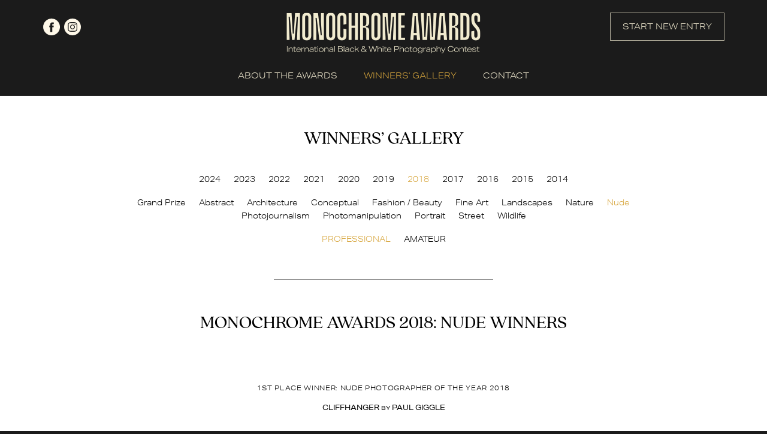

--- FILE ---
content_type: text/html; charset=UTF-8
request_url: https://monoawards.com/winners-gallery/monochrome-awards-2018/professional/nude
body_size: 8315
content:
<!DOCTYPE html PUBLIC "-//W3C//DTD XHTML 1.0 Transitional//EN"
    "http://www.w3.org/TR/xhtml1/DTD/xhtml1-transitional.dtd">
<html xmlns="http://www.w3.org/1999/xhtml" xml:lang="en" lang="en">
<head>
    <meta http-equiv="Content-Type" content="text/html; charset=utf-8"/>
    <meta name="language" content="en"/>
    <meta name="viewport" content="width=device-width, initial-scale=1.0">
    <link rel="apple-touch-icon" sizes="57x57" href="/apple-icon-57x57.png">
    <link rel="apple-touch-icon" sizes="60x60" href="/apple-icon-60x60.png">
    <link rel="apple-touch-icon" sizes="72x72" href="/apple-icon-72x72.png">
    <link rel="apple-touch-icon" sizes="76x76" href="/apple-icon-76x76.png">
    <link rel="apple-touch-icon" sizes="114x114" href="/apple-icon-114x114.png">
    <link rel="apple-touch-icon" sizes="120x120" href="/apple-icon-120x120.png">
    <link rel="apple-touch-icon" sizes="144x144" href="/apple-icon-144x144.png">
    <link rel="apple-touch-icon" sizes="152x152" href="/apple-icon-152x152.png">
    <link rel="apple-touch-icon" sizes="180x180" href="/apple-icon-180x180.png">
    <link rel="icon" type="image/png" sizes="192x192"  href="/android-icon-192x192.png">
    <link rel="icon" type="image/png" sizes="32x32" href="/favicon-32x32.png">
    <link rel="icon" type="image/png" sizes="96x96" href="/favicon-96x96.png">
    <link rel="icon" type="image/png" sizes="16x16" href="/favicon-16x16.png">
    <link rel="manifest" href="/manifest.json">
    <meta name="msapplication-TileColor" content="#ffffff">
    <meta name="msapplication-TileImage" content="/ms-icon-144x144.png">
    <meta name="theme-color" content="#ffffff">
    <link rel="stylesheet" type="text/css" href="/css2/main.css?v=1"/>
    <link rel="stylesheet" type="text/css" href="/css2/hamburger.css"/>
    <link rel="stylesheet" type="text/css" href="/webfonts/quincy-cf.css"/>
    <link rel="stylesheet" href="https://use.typekit.net/usb4khk.css">
        <link rel="stylesheet" type="text/css" href="/css/magnific-popup.css" />
<script type="text/javascript" src="/assets/c0ae2968/jquery.min.js"></script>
<script type="text/javascript" src="/assets/c0ae2968/jquery.yiiactiveform.js"></script>
<title>Monochrome Photography Awards - International Black and White Photography Contest - WinnersGallery</title>
                        <meta property="fb:app_id" content="1561056337469246"/>
    <script async src="https://www.googletagmanager.com/gtag/js?id=UA-116072187-1"></script>
    <script>
        window.dataLayer = window.dataLayer || [];
        function gtag() {
            dataLayer.push(arguments);
        }
        gtag('js', new Date());

        gtag('config', 'UA-116072187-1');
    </script>
    <!-- Facebook Pixel Code -->
    <script>
        !function(f,b,e,v,n,t,s)
        {if(f.fbq)return;n=f.fbq=function(){n.callMethod?
            n.callMethod.apply(n,arguments):n.queue.push(arguments)};
            if(!f._fbq)f._fbq=n;n.push=n;n.loaded=!0;n.version='2.0';
            n.queue=[];t=b.createElement(e);t.async=!0;
            t.src=v;s=b.getElementsByTagName(e)[0];
            s.parentNode.insertBefore(t,s)}(window,document,'script',
                'https://connect.facebook.net/en_US/fbevents.js');
        fbq('init', '1199123753808538');
        fbq('track', 'PageView');
    </script>
    <noscript>
        <img height="1" width="1"
             src="https://www.facebook.com/tr?id=1199123753808538&ev=PageView
&noscript=1"/>
    </noscript>
    <!-- End Facebook Pixel Code -->
</head>
<body class="gallery">
<script>
    window.fbAsyncInit = function() {
        FB.init({
            appId      : '1561056337469246',
            xfbml      : true,
            version    : 'v2.2'
        });
    };

    (function(d, s, id){
        var js, fjs = d.getElementsByTagName(s)[0];
        if (d.getElementById(id)) {return;}
        js = d.createElement(s); js.id = id;
        js.src = "//connect.facebook.net/en_US/sdk.js";
        fjs.parentNode.insertBefore(js, fjs);
    }(document, 'script', 'facebook-jssdk'));
</script>
<div id="top" class="container">
    <div class="header page">
        <div id="top-logo">
            <a href="/">
                <img src="/img2/logo.png" srcset="/img2/logo-retina.png 2x" alt="logo">
            </a>
        </div>
        <div class="social">
            <a href="https://www.facebook.com/monoawards/" class="facebook" target="_blank" rel="nofollow">facebook</a>
            <a href="https://www.instagram.com/monoawards/" class="instagram" target="_blank" rel="nofollow">instagram</a>
        </div>
        <div class="start-new-entry-button">
            <a href="/auth/login" class="button">START NEW ENTRY</a>
        </div>
    </div>
</div>
<div id="menu-wrapper" class="container">
    <div class="mobile-menu">
        <div class="hamburger hamburger--collapse">
        <span class="hamburger-box">
            <span class="hamburger-inner"></span>
        </span>
        </div>
    </div>
    <div id="menu" class="page">
        <ul class="main">
            <li><a href="/page/about-awards/" data-target="about-awards" >ABOUT THE AWARDS</a></li>
            <li class="submenu" data-parent="about-awards">
                <ul>
                    <li><a href="/page/about-awards/" class="desktop-only">ABOUT THE AWARDS</a></li>
                    <li><a  href="/page/how-to-enter/">HOW TO ENTER</a></li>
                    <li><a  href="/page/categories/">CATEGORIES & PRIZES</a></li>
                    <li><a  href="/page/entry-fees/">ENTRY FEES & DEADLINES</a></li>
                    <li><a  href="/page/jury/">JURY</a></li>
                    <li><a  href="/page/book/">BOOK</a></li>
                    <li><a  href="/page/faq/">FAQ</a></li>
                    <li><a  href="/page/terms-conditions/">TERMS & CONDITIONS</a></li>
                </ul>
            </li>
            <li class="winners-li"><a href="/winners-gallery" class="active">WINNERS' GALLERY</a></li>
            <li><a href="/contact" >CONTACT</a></li>
            <li class="start-new-entry-button"><a href="/auth/login" class="button">START NEW ENTRY</a></li>
            <li class="mobile-only">
                <div class="social">
                    <a href="https://www.facebook.com/monoawards/" class="facebook" target="_blank" rel="nofollow">facebook</a>
                    <a href="https://www.instagram.com/monoawards/" class="instagram" target="_blank" rel="nofollow">instagram</a>
                </div>
            </li>
        </ul>
        <div style="clear: both;"></div>
    </div>
</div>
<div id="gallery" class="container">
    <div class="page">
        <div class="title quincycf-regular">WINNERS’ GALLERY</div>
<div style="width: 100%; float: left; text-align: center;">
    <ul id="contest-gallery-menu">
                            <li><a href="/winners-gallery/monochrome-awards-2024/grand-prize/">2024</a></li>
                    <li><a href="/winners-gallery/monochrome-awards-2023/grand-prize/">2023</a></li>
                    <li><a href="/winners-gallery/monochrome-awards-2022/grand-prize/">2022</a></li>
                    <li><a href="/winners-gallery/monochrome-awards-2021/grand-prize/">2021</a></li>
                    <li><a href="/winners-gallery/monochrome-awards-2020/grand-prize/">2020</a></li>
                    <li><a href="/winners-gallery/monochrome-awards-2019/grand-prize/">2019</a></li>
                    <li><a href="/winners-gallery/monochrome-awards-2018/grand-prize/" class="active">2018</a></li>
                    <li><a href="/winners-gallery/monochrome-awards-2017/grand-prize/">2017</a></li>
                    <li><a href="/winners-gallery/monochrome-awards-2016/grand-prize/">2016</a></li>
                    <li><a href="/winners-gallery/monochrome-awards-2015/grand-prize/">2015</a></li>
                    <li><a href="/winners-gallery/monochrome-awards-2014/grand-prize/">2014</a></li>
            </ul>
</div>
<div style="width: 100%; float: left; text-align: center;" class="gallery-sub-menu-top-margin">
    <ul id="category-gallery-menu">
        <li><a href="/winners-gallery/monochrome-awards-2018/grand-prize/">Grand Prize</a></li>
                                        <li><a href="/winners-gallery/monochrome-awards-2018/professional/abstract">Abstract</a></li>
                                <li><a href="/winners-gallery/monochrome-awards-2018/professional/architecture">Architecture</a></li>
                                <li><a href="/winners-gallery/monochrome-awards-2018/professional/conceptual">Conceptual</a></li>
                                <li><a href="/winners-gallery/monochrome-awards-2018/professional/fashion-beauty">Fashion / Beauty</a></li>
                                <li><a href="/winners-gallery/monochrome-awards-2018/professional/fine-art">Fine Art</a></li>
                                <li><a href="/winners-gallery/monochrome-awards-2018/professional/landscapes">Landscapes</a></li>
                                <li><a href="/winners-gallery/monochrome-awards-2018/professional/nature">Nature</a></li>
                                <li><a href="/winners-gallery/monochrome-awards-2018/professional/nude" class="active">Nude</a></li>
                                <li><a href="/winners-gallery/monochrome-awards-2018/professional/photojournalism">Photojournalism</a></li>
                                <li><a href="/winners-gallery/monochrome-awards-2018/professional/photomanipulation">Photomanipulation</a></li>
                                <li><a href="/winners-gallery/monochrome-awards-2018/professional/portrait">Portrait</a></li>
                                <li><a href="/winners-gallery/monochrome-awards-2018/professional/street">Street</a></li>
                                <li><a href="/winners-gallery/monochrome-awards-2018/professional/wildlife">Wildlife</a></li>
            </ul>
</div>
<div style="width: 100%; float: left; text-align: center;" class="gallery-sub-menu-top-margin">
            <ul id="levels-gallery-menu">
            <li><a href="/winners-gallery/monochrome-awards-2018/professional/nude"class="active">PROFESSIONAL</a></li>
                            <li><a href="/winners-gallery/monochrome-awards-2018/amateur/nude">AMATEUR</a></li>
                    </ul>
        <div class="separator">
        <div class="border"></div>
    </div>
</div>        <h1 class="quincycf-regular">
            MONOCHROME AWARDS 2018: NUDE WINNERS
        </h1>
        <div class="category-gallery-listing">
                        <div class="item first">
                <div class="typeHeader">1ST PLACE WINNER: NUDE PHOTOGRAPHER OF THE YEAR 2018</div>
                <div class="title">
                    Cliffhanger <small>by</small> Paul Giggle                </div><br/>
                <a href="/winners-gallery/monochrome-awards-2018/professional/nude/gold-award">
                    <img src="/upload/images/1542500092fpgikcliff_hanger_paulgiggle_2018.jpg" alt="Cliffhanger" />
                </a><br/>
                <a class="details" href="/winners-gallery/monochrome-awards-2018/professional/nude/gold-award">VIEW DETAILS</a>
            </div>
                                                                                            <div class="item">
                    <div class="typeHeader">2ND PLACE WINNER</div>
                    <div class="title">
                        Sculpture 2 <small>by</small> Bruno Birkhofer                    </div><br/>
                    <a href="/winners-gallery/monochrome-awards-2018/professional/nude/silver-award">
                        <img src="/upload/images/15423136436zj31tanja_4.jpg" alt="Sculpture 2" />
                    </a><br/>
                    <a class="details" href="/winners-gallery/monochrome-awards-2018/professional/nude/silver-award">VIEW DETAILS</a>
                </div>
                                                            <div class="item">
                    <div class="typeHeader">3RD PLACE WINNER</div>
                    <div class="title">
                        Lucy in the sky with Diamonds <small>by</small> Thomas Holm                    </div><br/>
                    <a href="/winners-gallery/monochrome-awards-2018/professional/nude/bronze-award">
                        <img src="/upload/images/1531121549sor11th2018_2492_lucy_in_the_sky_with_diamonds.jpg" alt="Lucy in the sky with Diamonds" />
                    </a><br/>
                    <a class="details" href="/winners-gallery/monochrome-awards-2018/professional/nude/bronze-award">VIEW DETAILS</a>
                </div>
                    </div>

                    <div class="separator" style="margin-top: 0; margin-bottom: 50px;">
                <div class="border"></div>
            </div>
            <div class="honor-listing">
                <div class="header">
                    <span class="main quincycf-regular">Monochrome Awards 2018: Nude Honorable Mentions</span><br/>
                    <span class="sub">PROFESSIONAL</span>
                </div>
                                                        <div class="item">
                        <a href="/winners-gallery/monochrome-awards-2018/professional/nude/hm/9334"><img src="/upload/images/h_15423164237n3dmgreta.jpg" alt="" /></a><br/><br/>
                        <span class="award-title">HONORABLE MENTION</span><br/>
                        <span class="author">Eduards Kapsa</span><br/>
                        <span class="title">Untitled</span><br/>
                        <a href="/winners-gallery/monochrome-awards-2018/professional/nude/hm/9334">VIEW DETAILS</a>
                    </div>
                                                        <div class="item">
                        <a href="/winners-gallery/monochrome-awards-2018/professional/nude/hm/9338"><img src="/upload/images/h_1542565951wmvh3clemente_ivan.jpg" alt="" /></a><br/><br/>
                        <span class="award-title">HONORABLE MENTION</span><br/>
                        <span class="author">ivan clemente</span><br/>
                        <span class="title">Untitled</span><br/>
                        <a href="/winners-gallery/monochrome-awards-2018/professional/nude/hm/9338">VIEW DETAILS</a>
                    </div>
                                                        <div class="item">
                        <a href="/winners-gallery/monochrome-awards-2018/professional/nude/hm/9305"><img src="/upload/images/h_15421263283zqrsimg008new_saatchinew_saatchinew_saatchi.jpg" alt="" /></a><br/><br/>
                        <span class="award-title">HONORABLE MENTION</span><br/>
                        <span class="author">Jaroslaw Jarema</span><br/>
                        <span class="title">Untitled</span><br/>
                        <a href="/winners-gallery/monochrome-awards-2018/professional/nude/hm/9305">VIEW DETAILS</a>
                    </div>
                                                        <div class="item">
                        <a href="/winners-gallery/monochrome-awards-2018/professional/nude/hm/9328"><img src="/upload/images/h_1542500993xifpbway_of_life.jpg" alt=" Way of life... Time Space Existence" /></a><br/><br/>
                        <span class="award-title">HONORABLE MENTION</span><br/>
                        <span class="author">Anthony Ilirjan Sulchia</span><br/>
                        <span class="title"> Way of life... Time Space Existence</span><br/>
                        <a href="/winners-gallery/monochrome-awards-2018/professional/nude/hm/9328">VIEW DETAILS</a>
                    </div>
                                                        <div class="item">
                        <a href="/winners-gallery/monochrome-awards-2018/professional/nude/hm/9344"><img src="/upload/images/h_1542500617c8dkvelements_and_pleasure_paulgiggle_2018.jpg" alt="'Elements and pleasure'" /></a><br/><br/>
                        <span class="award-title">HONORABLE MENTION</span><br/>
                        <span class="author">Paul Giggle</span><br/>
                        <span class="title">'Elements and pleasure'</span><br/>
                        <a href="/winners-gallery/monochrome-awards-2018/professional/nude/hm/9344">VIEW DETAILS</a>
                    </div>
                                                        <div class="item">
                        <a href="/winners-gallery/monochrome-awards-2018/professional/nude/hm/9339"><img src="/upload/images/h_15308952461xxfr300.jpg" alt="300" /></a><br/><br/>
                        <span class="award-title">HONORABLE MENTION</span><br/>
                        <span class="author">Anna Bulka</span><br/>
                        <span class="title">300</span><br/>
                        <a href="/winners-gallery/monochrome-awards-2018/professional/nude/hm/9339">VIEW DETAILS</a>
                    </div>
                                                        <div class="item">
                        <a href="/winners-gallery/monochrome-awards-2018/professional/nude/hm/9324"><img src="/upload/images/h_154128891880u25small_rogelio_annapsuia.jpg" alt="Annapsuia" /></a><br/><br/>
                        <span class="award-title">HONORABLE MENTION</span><br/>
                        <span class="author">Rogelio Small and Petrice Ross and Taylor Londres</span><br/>
                        <span class="title">Annapsuia</span><br/>
                        <a href="/winners-gallery/monochrome-awards-2018/professional/nude/hm/9324">VIEW DETAILS</a>
                    </div>
                                                        <div class="item">
                        <a href="/winners-gallery/monochrome-awards-2018/professional/nude/hm/9304"><img src="/upload/images/h_15425224455rpss_49a3300_.jpg" alt="Aqua-girl" /></a><br/><br/>
                        <span class="award-title">HONORABLE MENTION</span><br/>
                        <span class="author">Михаил Семенов</span><br/>
                        <span class="title">Aqua-girl</span><br/>
                        <a href="/winners-gallery/monochrome-awards-2018/professional/nude/hm/9304">VIEW DETAILS</a>
                    </div>
                                                        <div class="item">
                        <a href="/winners-gallery/monochrome-awards-2018/professional/nude/hm/9330"><img src="/upload/images/h_1528903635ehbuoashleyanderson_entry1.jpg" alt="Aries Amid the Rocks" /></a><br/><br/>
                        <span class="award-title">HONORABLE MENTION</span><br/>
                        <span class="author">Ashley Anderson</span><br/>
                        <span class="title">Aries Amid the Rocks</span><br/>
                        <a href="/winners-gallery/monochrome-awards-2018/professional/nude/hm/9330">VIEW DETAILS</a>
                    </div>
                                                        <div class="item">
                        <a href="/winners-gallery/monochrome-awards-2018/professional/nude/hm/9337"><img src="/upload/images/h_1529996766h1xwxedupineda_baremovement_david.jpg" alt="Bare Movement - David" /></a><br/><br/>
                        <span class="award-title">HONORABLE MENTION</span><br/>
                        <span class="author">Edu Pineda</span><br/>
                        <span class="title">Bare Movement - David</span><br/>
                        <a href="/winners-gallery/monochrome-awards-2018/professional/nude/hm/9337">VIEW DETAILS</a>
                    </div>
                                                        <div class="item">
                        <a href="/winners-gallery/monochrome-awards-2018/professional/nude/hm/9354"><img src="/upload/images/h_15252958826ov7sz_tombor.jpg" alt="Barriers" /></a><br/><br/>
                        <span class="award-title">HONORABLE MENTION</span><br/>
                        <span class="author">Zoltan Tombor</span><br/>
                        <span class="title">Barriers</span><br/>
                        <a href="/winners-gallery/monochrome-awards-2018/professional/nude/hm/9354">VIEW DETAILS</a>
                    </div>
                                                        <div class="item">
                        <a href="/winners-gallery/monochrome-awards-2018/professional/nude/hm/9333"><img src="/upload/images/h_1531009147edjr3mayer_seth_behindthekilns.jpg" alt="Behind the Kilns" /></a><br/><br/>
                        <span class="award-title">HONORABLE MENTION</span><br/>
                        <span class="author">Seth Mayer</span><br/>
                        <span class="title">Behind the Kilns</span><br/>
                        <a href="/winners-gallery/monochrome-awards-2018/professional/nude/hm/9333">VIEW DETAILS</a>
                    </div>
                                                        <div class="item">
                        <a href="/winners-gallery/monochrome-awards-2018/professional/nude/hm/9319"><img src="/upload/images/h_15422218658pmn2kalos_vangelis_between.jpg" alt="Between" /></a><br/><br/>
                        <span class="award-title">HONORABLE MENTION</span><br/>
                        <span class="author">Vangelis Kalos</span><br/>
                        <span class="title">Between</span><br/>
                        <a href="/winners-gallery/monochrome-awards-2018/professional/nude/hm/9319">VIEW DETAILS</a>
                    </div>
                                                        <div class="item">
                        <a href="/winners-gallery/monochrome-awards-2018/professional/nude/hm/9320"><img src="/upload/images/h_15311184096c2zj2017_hgp_5778_lwres.jpg" alt="Chanequa" /></a><br/><br/>
                        <span class="award-title">HONORABLE MENTION</span><br/>
                        <span class="author">Hans Guldemond</span><br/>
                        <span class="title">Chanequa</span><br/>
                        <a href="/winners-gallery/monochrome-awards-2018/professional/nude/hm/9320">VIEW DETAILS</a>
                    </div>
                                                        <div class="item">
                        <a href="/winners-gallery/monochrome-awards-2018/professional/nude/hm/9318"><img src="/upload/images/h_1525795840whxgz_mg_1342.jpg" alt="Cirillo" /></a><br/><br/>
                        <span class="award-title">HONORABLE MENTION</span><br/>
                        <span class="author">Gabriel Santana</span><br/>
                        <span class="title">Cirillo</span><br/>
                        <a href="/winners-gallery/monochrome-awards-2018/professional/nude/hm/9318">VIEW DETAILS</a>
                    </div>
                                                        <div class="item">
                        <a href="/winners-gallery/monochrome-awards-2018/professional/nude/hm/9343"><img src="/upload/images/h_1524801302sd5lgcoco_2017_resized_smaller.jpg" alt="Coco" /></a><br/><br/>
                        <span class="award-title">HONORABLE MENTION</span><br/>
                        <span class="author">Ada Trillo</span><br/>
                        <span class="title">Coco</span><br/>
                        <a href="/winners-gallery/monochrome-awards-2018/professional/nude/hm/9343">VIEW DETAILS</a>
                    </div>
                                                        <div class="item">
                        <a href="/winners-gallery/monochrome-awards-2018/professional/nude/hm/9296"><img src="/upload/images/h_1530526242q83p1e8190d1a_ca5d_4ab7_bf04_74bc5b95eeb5.jpeg" alt="Desert sunset" /></a><br/><br/>
                        <span class="award-title">HONORABLE MENTION</span><br/>
                        <span class="author">Vassilis Pitoulis</span><br/>
                        <span class="title">Desert sunset</span><br/>
                        <a href="/winners-gallery/monochrome-awards-2018/professional/nude/hm/9296">VIEW DETAILS</a>
                    </div>
                                                        <div class="item">
                        <a href="/winners-gallery/monochrome-awards-2018/professional/nude/hm/9293"><img src="/upload/images/h_153899553486tn4desperately.jpg" alt="Desperately" /></a><br/><br/>
                        <span class="award-title">HONORABLE MENTION</span><br/>
                        <span class="author">Jürg Streun</span><br/>
                        <span class="title">Desperately</span><br/>
                        <a href="/winners-gallery/monochrome-awards-2018/professional/nude/hm/9293">VIEW DETAILS</a>
                    </div>
                                                        <div class="item">
                        <a href="/winners-gallery/monochrome-awards-2018/professional/nude/hm/9345"><img src="/upload/images/h_1531477548wc2f1_rmp4333_1.jpg" alt="Erató" /></a><br/><br/>
                        <span class="award-title">HONORABLE MENTION</span><br/>
                        <span class="author">Roberto Maroto</span><br/>
                        <span class="title">Erató</span><br/>
                        <a href="/winners-gallery/monochrome-awards-2018/professional/nude/hm/9345">VIEW DETAILS</a>
                    </div>
                                                        <div class="item">
                        <a href="/winners-gallery/monochrome-awards-2018/professional/nude/hm/9322"><img src="/upload/images/h_1541185641fz1mmian_pettigrew_fabric.jpg" alt="Fabric" /></a><br/><br/>
                        <span class="award-title">HONORABLE MENTION</span><br/>
                        <span class="author">Ian Pettigrew</span><br/>
                        <span class="title">Fabric</span><br/>
                        <a href="/winners-gallery/monochrome-awards-2018/professional/nude/hm/9322">VIEW DETAILS</a>
                    </div>
                                                        <div class="item">
                        <a href="/winners-gallery/monochrome-awards-2018/professional/nude/hm/9353"><img src="/upload/images/h_15422219051rn-3kalos_vangelis_fifty_fifty.jpg" alt="Fifty-fifty" /></a><br/><br/>
                        <span class="award-title">HONORABLE MENTION</span><br/>
                        <span class="author">Vangelis Kalos</span><br/>
                        <span class="title">Fifty-fifty</span><br/>
                        <a href="/winners-gallery/monochrome-awards-2018/professional/nude/hm/9353">VIEW DETAILS</a>
                    </div>
                                                        <div class="item">
                        <a href="/winners-gallery/monochrome-awards-2018/professional/nude/hm/9301"><img src="/upload/images/h_15245297823asf5_lishchinskiy_oleksandr_figure_on_locations_3_1000.jpg" alt="figure on locations 3" /></a><br/><br/>
                        <span class="award-title">HONORABLE MENTION</span><br/>
                        <span class="author">Aleksandr Lishchinskiy</span><br/>
                        <span class="title">figure on locations 3</span><br/>
                        <a href="/winners-gallery/monochrome-awards-2018/professional/nude/hm/9301">VIEW DETAILS</a>
                    </div>
                                                        <div class="item">
                        <a href="/winners-gallery/monochrome-awards-2018/professional/nude/hm/9355"><img src="/upload/images/h_15310360394w_mwgirotondo_46_di_36_.jpg" alt="Girotondo" /></a><br/><br/>
                        <span class="award-title">HONORABLE MENTION</span><br/>
                        <span class="author">Eduardo Fiorito</span><br/>
                        <span class="title">Girotondo</span><br/>
                        <a href="/winners-gallery/monochrome-awards-2018/professional/nude/hm/9355">VIEW DETAILS</a>
                    </div>
                                                        <div class="item">
                        <a href="/winners-gallery/monochrome-awards-2018/professional/nude/hm/9347"><img src="/upload/images/h_15421554744_wlf_d4s0045_monochrome_awards.jpg" alt="Illuminated" /></a><br/><br/>
                        <span class="award-title">HONORABLE MENTION</span><br/>
                        <span class="author">Marco Gabbuggiani</span><br/>
                        <span class="title">Illuminated</span><br/>
                        <a href="/winners-gallery/monochrome-awards-2018/professional/nude/hm/9347">VIEW DETAILS</a>
                    </div>
                                                        <div class="item">
                        <a href="/winners-gallery/monochrome-awards-2018/professional/nude/hm/9335"><img src="/upload/images/h_1542386436o-q9xionela_nude_con_cornice_def.jpg" alt="Ionela" /></a><br/><br/>
                        <span class="award-title">HONORABLE MENTION</span><br/>
                        <span class="author">salvatore balice</span><br/>
                        <span class="title">Ionela</span><br/>
                        <a href="/winners-gallery/monochrome-awards-2018/professional/nude/hm/9335">VIEW DETAILS</a>
                    </div>
                                                        <div class="item">
                        <a href="/winners-gallery/monochrome-awards-2018/professional/nude/hm/9312"><img src="/upload/images/h_1530527167rp8cz1f5ba718_bdcf_4d36_ad5f_e49590621f54.jpeg" alt="Kamasutra" /></a><br/><br/>
                        <span class="award-title">HONORABLE MENTION</span><br/>
                        <span class="author">Vassilis Pitoulis</span><br/>
                        <span class="title">Kamasutra</span><br/>
                        <a href="/winners-gallery/monochrome-awards-2018/professional/nude/hm/9312">VIEW DETAILS</a>
                    </div>
                                                        <div class="item">
                        <a href="/winners-gallery/monochrome-awards-2018/professional/nude/hm/9329"><img src="/upload/images/h_1521483789-bhpydsc_4990.jpg" alt="Klaudia" /></a><br/><br/>
                        <span class="award-title">HONORABLE MENTION</span><br/>
                        <span class="author">Anna Lignarska</span><br/>
                        <span class="title">Klaudia</span><br/>
                        <a href="/winners-gallery/monochrome-awards-2018/professional/nude/hm/9329">VIEW DETAILS</a>
                    </div>
                                                        <div class="item">
                        <a href="/winners-gallery/monochrome-awards-2018/professional/nude/hm/9336"><img src="/upload/images/h_15410902170095sedgar_garces_glambn.jpg" alt="Leaked" /></a><br/><br/>
                        <span class="award-title">HONORABLE MENTION</span><br/>
                        <span class="author">Edgar garces</span><br/>
                        <span class="title">Leaked</span><br/>
                        <a href="/winners-gallery/monochrome-awards-2018/professional/nude/hm/9336">VIEW DETAILS</a>
                    </div>
                                                        <div class="item">
                        <a href="/winners-gallery/monochrome-awards-2018/professional/nude/hm/9309"><img src="/upload/images/h_153053984778pl-v600scan184.jpg" alt="light & shadow" /></a><br/><br/>
                        <span class="award-title">HONORABLE MENTION</span><br/>
                        <span class="author">Boguslaw Nabożny</span><br/>
                        <span class="title">light & shadow</span><br/>
                        <a href="/winners-gallery/monochrome-awards-2018/professional/nude/hm/9309">VIEW DETAILS</a>
                    </div>
                                                        <div class="item">
                        <a href="/winners-gallery/monochrome-awards-2018/professional/nude/hm/9340"><img src="/upload/images/h_1540899709m8281img_0060_2.jpg" alt="Lila" /></a><br/><br/>
                        <span class="award-title">HONORABLE MENTION</span><br/>
                        <span class="author">Albert Södgård</span><br/>
                        <span class="title">Lila</span><br/>
                        <a href="/winners-gallery/monochrome-awards-2018/professional/nude/hm/9340">VIEW DETAILS</a>
                    </div>
                                                        <div class="item">
                        <a href="/winners-gallery/monochrome-awards-2018/professional/nude/hm/9299"><img src="/upload/images/h_1542500808v8u3elinea_expression_paulgiggle_2018.jpg" alt="LINEA EXPRESSION" /></a><br/><br/>
                        <span class="award-title">HONORABLE MENTION</span><br/>
                        <span class="author">Paul Giggle</span><br/>
                        <span class="title">LINEA EXPRESSION</span><br/>
                        <a href="/winners-gallery/monochrome-awards-2018/professional/nude/hm/9299">VIEW DETAILS</a>
                    </div>
                                                        <div class="item">
                        <a href="/winners-gallery/monochrome-awards-2018/professional/nude/hm/9308"><img src="/upload/images/h_15290881518dbcaman_and_tree.jpg" alt="Man And Tree" /></a><br/><br/>
                        <span class="award-title">HONORABLE MENTION</span><br/>
                        <span class="author">Ian Hanson</span><br/>
                        <span class="title">Man And Tree</span><br/>
                        <a href="/winners-gallery/monochrome-awards-2018/professional/nude/hm/9308">VIEW DETAILS</a>
                    </div>
                                                        <div class="item">
                        <a href="/winners-gallery/monochrome-awards-2018/professional/nude/hm/9321"><img src="/upload/images/h_1542221937nev_okalos_vangelis_mermaid.jpg" alt="Mermaid" /></a><br/><br/>
                        <span class="award-title">HONORABLE MENTION</span><br/>
                        <span class="author">Vangelis Kalos</span><br/>
                        <span class="title">Mermaid</span><br/>
                        <a href="/winners-gallery/monochrome-awards-2018/professional/nude/hm/9321">VIEW DETAILS</a>
                    </div>
                                                        <div class="item">
                        <a href="/winners-gallery/monochrome-awards-2018/professional/nude/hm/9311"><img src="/upload/images/h_1542222023dcifmkalos_vangelis_monochrome_sunday_i.jpg" alt="Monochrome Sunday I" /></a><br/><br/>
                        <span class="award-title">HONORABLE MENTION</span><br/>
                        <span class="author">Vangelis Kalos</span><br/>
                        <span class="title">Monochrome Sunday I</span><br/>
                        <a href="/winners-gallery/monochrome-awards-2018/professional/nude/hm/9311">VIEW DETAILS</a>
                    </div>
                                                        <div class="item">
                        <a href="/winners-gallery/monochrome-awards-2018/professional/nude/hm/9341"><img src="/upload/images/h_1542222061wlw1_kalos_vangelis_monochrome_sunday_ii.jpg" alt="Monochrome Sunday II" /></a><br/><br/>
                        <span class="award-title">HONORABLE MENTION</span><br/>
                        <span class="author">Vangelis Kalos</span><br/>
                        <span class="title">Monochrome Sunday II</span><br/>
                        <a href="/winners-gallery/monochrome-awards-2018/professional/nude/hm/9341">VIEW DETAILS</a>
                    </div>
                                                        <div class="item">
                        <a href="/winners-gallery/monochrome-awards-2018/professional/nude/hm/9352"><img src="/upload/images/h_15422221025gx70kalos_vangelis_monochrome_sunday_iii.jpg" alt="Monochrome Sunday III" /></a><br/><br/>
                        <span class="award-title">HONORABLE MENTION</span><br/>
                        <span class="author">Vangelis Kalos</span><br/>
                        <span class="title">Monochrome Sunday III</span><br/>
                        <a href="/winners-gallery/monochrome-awards-2018/professional/nude/hm/9352">VIEW DETAILS</a>
                    </div>
                                                        <div class="item">
                        <a href="/winners-gallery/monochrome-awards-2018/professional/nude/hm/9356"><img src="/upload/images/h_1542150867c7hgipsx_20181110_214245.jpg" alt="Mood" /></a><br/><br/>
                        <span class="award-title">HONORABLE MENTION</span><br/>
                        <span class="author">Danielle Pilon</span><br/>
                        <span class="title">Mood</span><br/>
                        <a href="/winners-gallery/monochrome-awards-2018/professional/nude/hm/9356">VIEW DETAILS</a>
                    </div>
                                                        <div class="item">
                        <a href="/winners-gallery/monochrome-awards-2018/professional/nude/hm/9357"><img src="/upload/images/h_15425026828qa4p005a6840bwweb_72.jpg" alt="Moss Dryad" /></a><br/><br/>
                        <span class="award-title">HONORABLE MENTION</span><br/>
                        <span class="author">Marc Boily</span><br/>
                        <span class="title">Moss Dryad</span><br/>
                        <a href="/winners-gallery/monochrome-awards-2018/professional/nude/hm/9357">VIEW DETAILS</a>
                    </div>
                                                        <div class="item">
                        <a href="/winners-gallery/monochrome-awards-2018/professional/nude/hm/9350"><img src="/upload/images/h_1530502609_64kpb4_monochrome.jpg" alt="Musing" /></a><br/><br/>
                        <span class="award-title">HONORABLE MENTION</span><br/>
                        <span class="author">Bernard Sim</span><br/>
                        <span class="title">Musing</span><br/>
                        <a href="/winners-gallery/monochrome-awards-2018/professional/nude/hm/9350">VIEW DETAILS</a>
                    </div>
                                                        <div class="item">
                        <a href="/winners-gallery/monochrome-awards-2018/professional/nude/hm/9332"><img src="/upload/images/h_1530919864zji9anude_03.jpg" alt="NUDE 03" /></a><br/><br/>
                        <span class="award-title">HONORABLE MENTION</span><br/>
                        <span class="author">ROBERTO SOARES-GOMES</span><br/>
                        <span class="title">NUDE 03</span><br/>
                        <a href="/winners-gallery/monochrome-awards-2018/professional/nude/hm/9332">VIEW DETAILS</a>
                    </div>
                                                        <div class="item">
                        <a href="/winners-gallery/monochrome-awards-2018/professional/nude/hm/9358"><img src="/upload/images/h_15425029539r1h1tupper_thomas_nudeangle.jpg" alt="Nude Angle" /></a><br/><br/>
                        <span class="award-title">HONORABLE MENTION</span><br/>
                        <span class="author">Thomas Tupper</span><br/>
                        <span class="title">Nude Angle</span><br/>
                        <a href="/winners-gallery/monochrome-awards-2018/professional/nude/hm/9358">VIEW DETAILS</a>
                    </div>
                                                        <div class="item">
                        <a href="/winners-gallery/monochrome-awards-2018/professional/nude/hm/9359"><img src="/upload/images/h_15301839463qtajadell_jordi.jpg" alt="Nude stones" /></a><br/><br/>
                        <span class="award-title">HONORABLE MENTION</span><br/>
                        <span class="author">Jordi Adell</span><br/>
                        <span class="title">Nude stones</span><br/>
                        <a href="/winners-gallery/monochrome-awards-2018/professional/nude/hm/9359">VIEW DETAILS</a>
                    </div>
                                                        <div class="item">
                        <a href="/winners-gallery/monochrome-awards-2018/professional/nude/hm/9314"><img src="/upload/images/h_1531121649mzghpth2017_2149_on_the_origin_of_species.jpg" alt="On the origin of species" /></a><br/><br/>
                        <span class="award-title">HONORABLE MENTION</span><br/>
                        <span class="author">Thomas Holm</span><br/>
                        <span class="title">On the origin of species</span><br/>
                        <a href="/winners-gallery/monochrome-awards-2018/professional/nude/hm/9314">VIEW DETAILS</a>
                    </div>
                                                        <div class="item">
                        <a href="/winners-gallery/monochrome-awards-2018/professional/nude/hm/9327"><img src="/upload/images/h_1542375632_h-ycolafson_shane_pinhole.jpg" alt="Pinhole" /></a><br/><br/>
                        <span class="award-title">HONORABLE MENTION</span><br/>
                        <span class="author">Shane Olafson</span><br/>
                        <span class="title">Pinhole</span><br/>
                        <a href="/winners-gallery/monochrome-awards-2018/professional/nude/hm/9327">VIEW DETAILS</a>
                    </div>
                                                        <div class="item">
                        <a href="/winners-gallery/monochrome-awards-2018/professional/nude/hm/9348"><img src="/upload/images/h_1542497752sp5fttupper_thomas_reachingnude.jpg" alt="Reaching Nude" /></a><br/><br/>
                        <span class="award-title">HONORABLE MENTION</span><br/>
                        <span class="author">Thomas Tupper</span><br/>
                        <span class="title">Reaching Nude</span><br/>
                        <a href="/winners-gallery/monochrome-awards-2018/professional/nude/hm/9348">VIEW DETAILS</a>
                    </div>
                                                        <div class="item">
                        <a href="/winners-gallery/monochrome-awards-2018/professional/nude/hm/9298"><img src="/upload/images/h_153112185058lsgth2017_2381_river_of_tears.jpg" alt="River of tears" /></a><br/><br/>
                        <span class="award-title">HONORABLE MENTION</span><br/>
                        <span class="author">Thomas Holm</span><br/>
                        <span class="title">River of tears</span><br/>
                        <a href="/winners-gallery/monochrome-awards-2018/professional/nude/hm/9298">VIEW DETAILS</a>
                    </div>
                                                        <div class="item">
                        <a href="/winners-gallery/monochrome-awards-2018/professional/nude/hm/9316"><img src="/upload/images/h_1542501083w1w5qroad_to_somewhere.jpg" alt="ROAD TO SOMEWHERE" /></a><br/><br/>
                        <span class="award-title">HONORABLE MENTION</span><br/>
                        <span class="author">Paul Giggle</span><br/>
                        <span class="title">ROAD TO SOMEWHERE</span><br/>
                        <a href="/winners-gallery/monochrome-awards-2018/professional/nude/hm/9316">VIEW DETAILS</a>
                    </div>
                                                        <div class="item">
                        <a href="/winners-gallery/monochrome-awards-2018/professional/nude/hm/9294"><img src="/upload/images/h_1542313596e2-s8lexa_1.jpg" alt="Sculpture 1" /></a><br/><br/>
                        <span class="award-title">HONORABLE MENTION</span><br/>
                        <span class="author">Bruno Birkhofer</span><br/>
                        <span class="title">Sculpture 1</span><br/>
                        <a href="/winners-gallery/monochrome-awards-2018/professional/nude/hm/9294">VIEW DETAILS</a>
                    </div>
                                                        <div class="item">
                        <a href="/winners-gallery/monochrome-awards-2018/professional/nude/hm/9310"><img src="/upload/images/h_15423136948s8c3tanja_5.jpg" alt="Sculpture 3" /></a><br/><br/>
                        <span class="award-title">HONORABLE MENTION</span><br/>
                        <span class="author">Bruno Birkhofer</span><br/>
                        <span class="title">Sculpture 3</span><br/>
                        <a href="/winners-gallery/monochrome-awards-2018/professional/nude/hm/9310">VIEW DETAILS</a>
                    </div>
                                                        <div class="item">
                        <a href="/winners-gallery/monochrome-awards-2018/professional/nude/hm/9349"><img src="/upload/images/h_1521479305pxe7s_dsc3052bez_podpisu_bw.jpg" alt="Sleeping Beauty" /></a><br/><br/>
                        <span class="award-title">HONORABLE MENTION</span><br/>
                        <span class="author">Tomas Paule</span><br/>
                        <span class="title">Sleeping Beauty</span><br/>
                        <a href="/winners-gallery/monochrome-awards-2018/professional/nude/hm/9349">VIEW DETAILS</a>
                    </div>
                                                        <div class="item">
                        <a href="/winners-gallery/monochrome-awards-2018/professional/nude/hm/9295"><img src="/upload/images/h_1531121978azd5eth2018_2436_spiderina.jpg" alt="Spiderina" /></a><br/><br/>
                        <span class="award-title">HONORABLE MENTION</span><br/>
                        <span class="author">Thomas Holm</span><br/>
                        <span class="title">Spiderina</span><br/>
                        <a href="/winners-gallery/monochrome-awards-2018/professional/nude/hm/9295">VIEW DETAILS</a>
                    </div>
                                                        <div class="item">
                        <a href="/winners-gallery/monochrome-awards-2018/professional/nude/hm/9360"><img src="/upload/images/h_1542222230zkcp1kalos_vangelis_sublime.jpg" alt="Sublime" /></a><br/><br/>
                        <span class="award-title">HONORABLE MENTION</span><br/>
                        <span class="author">Vangelis Kalos</span><br/>
                        <span class="title">Sublime</span><br/>
                        <a href="/winners-gallery/monochrome-awards-2018/professional/nude/hm/9360">VIEW DETAILS</a>
                    </div>
                                                        <div class="item">
                        <a href="/winners-gallery/monochrome-awards-2018/professional/nude/hm/9317"><img src="/upload/images/h_1542467259r2bt-lazzarotti_paolo_the_hug_of_the_rock_2.jpg" alt="THE HUG OF THE ROCK 2" /></a><br/><br/>
                        <span class="award-title">HONORABLE MENTION</span><br/>
                        <span class="author">Paolo Lazzarotti</span><br/>
                        <span class="title">THE HUG OF THE ROCK 2</span><br/>
                        <a href="/winners-gallery/monochrome-awards-2018/professional/nude/hm/9317">VIEW DETAILS</a>
                    </div>
                                                        <div class="item">
                        <a href="/winners-gallery/monochrome-awards-2018/professional/nude/hm/9326"><img src="/upload/images/h_1542467280xa19rlazzarotti_paolo_the_hug_of_the_rock_3.jpg" alt="THE HUG OF THE ROCK 3" /></a><br/><br/>
                        <span class="award-title">HONORABLE MENTION</span><br/>
                        <span class="author">Paolo Lazzarotti</span><br/>
                        <span class="title">THE HUG OF THE ROCK 3</span><br/>
                        <a href="/winners-gallery/monochrome-awards-2018/professional/nude/hm/9326">VIEW DETAILS</a>
                    </div>
                                                        <div class="item">
                        <a href="/winners-gallery/monochrome-awards-2018/professional/nude/hm/9297"><img src="/upload/images/h_1542467300g_i_hlazzarotti_paolo_the_hug_of_the_rock_4.jpg" alt="THE HUG OF THE ROCK 4" /></a><br/><br/>
                        <span class="award-title">HONORABLE MENTION</span><br/>
                        <span class="author">Paolo Lazzarotti</span><br/>
                        <span class="title">THE HUG OF THE ROCK 4</span><br/>
                        <a href="/winners-gallery/monochrome-awards-2018/professional/nude/hm/9297">VIEW DETAILS</a>
                    </div>
                                                        <div class="item">
                        <a href="/winners-gallery/monochrome-awards-2018/professional/nude/hm/9300"><img src="/upload/images/h_15424674132qqu-lazzarotti_paolo_the_hug_of_the_rock_5.jpg" alt="THE HUG OF THE ROCK 5" /></a><br/><br/>
                        <span class="award-title">HONORABLE MENTION</span><br/>
                        <span class="author">Paolo Lazzarotti</span><br/>
                        <span class="title">THE HUG OF THE ROCK 5</span><br/>
                        <a href="/winners-gallery/monochrome-awards-2018/professional/nude/hm/9300">VIEW DETAILS</a>
                    </div>
                                                        <div class="item">
                        <a href="/winners-gallery/monochrome-awards-2018/professional/nude/hm/9346"><img src="/upload/images/h_1530256520-3062varghese_vivann_1.jpg" alt="The light of all lights" /></a><br/><br/>
                        <span class="award-title">HONORABLE MENTION</span><br/>
                        <span class="author">vivann varghese</span><br/>
                        <span class="title">The light of all lights</span><br/>
                        <a href="/winners-gallery/monochrome-awards-2018/professional/nude/hm/9346">VIEW DETAILS</a>
                    </div>
                                                        <div class="item">
                        <a href="/winners-gallery/monochrome-awards-2018/professional/nude/hm/9361"><img src="/upload/images/h_1530256736qmm99varghese_vivann_2_.jpg" alt="The light of all lights 2" /></a><br/><br/>
                        <span class="award-title">HONORABLE MENTION</span><br/>
                        <span class="author">vivann varghese</span><br/>
                        <span class="title">The light of all lights 2</span><br/>
                        <a href="/winners-gallery/monochrome-awards-2018/professional/nude/hm/9361">VIEW DETAILS</a>
                    </div>
                                                        <div class="item">
                        <a href="/winners-gallery/monochrome-awards-2018/professional/nude/hm/9351"><img src="/upload/images/h_1540899739-7xq0img_0316.jpg" alt="the secret" /></a><br/><br/>
                        <span class="award-title">HONORABLE MENTION</span><br/>
                        <span class="author">Albert Södgård</span><br/>
                        <span class="title">the secret</span><br/>
                        <a href="/winners-gallery/monochrome-awards-2018/professional/nude/hm/9351">VIEW DETAILS</a>
                    </div>
                                                        <div class="item">
                        <a href="/winners-gallery/monochrome-awards-2018/professional/nude/hm/9313"><img src="/upload/images/h_15305285030sqf0susane_middelberg_thuis_3_mei_2018_2.jpg" alt="thuis" /></a><br/><br/>
                        <span class="award-title">HONORABLE MENTION</span><br/>
                        <span class="author">Susanne Middelberg</span><br/>
                        <span class="title">thuis</span><br/>
                        <a href="/winners-gallery/monochrome-awards-2018/professional/nude/hm/9313">VIEW DETAILS</a>
                    </div>
                                                        <div class="item">
                        <a href="/winners-gallery/monochrome-awards-2018/professional/nude/hm/9323"><img src="/upload/images/h_1538995572zgr8htiger.jpg" alt="Tiger" /></a><br/><br/>
                        <span class="award-title">HONORABLE MENTION</span><br/>
                        <span class="author">Jürg Streun</span><br/>
                        <span class="title">Tiger</span><br/>
                        <a href="/winners-gallery/monochrome-awards-2018/professional/nude/hm/9323">VIEW DETAILS</a>
                    </div>
                                                        <div class="item">
                        <a href="/winners-gallery/monochrome-awards-2018/professional/nude/hm/9302"><img src="/upload/images/h_1540143910d0go8brand_axel_triangle.jpg" alt="Triangle" /></a><br/><br/>
                        <span class="award-title">HONORABLE MENTION</span><br/>
                        <span class="author">Axel Brand</span><br/>
                        <span class="title">Triangle</span><br/>
                        <a href="/winners-gallery/monochrome-awards-2018/professional/nude/hm/9302">VIEW DETAILS</a>
                    </div>
                                                        <div class="item">
                        <a href="/winners-gallery/monochrome-awards-2018/professional/nude/hm/9292"><img src="/upload/images/h_1541195276_zq1skvapil_walter_20160729_228a.jpg" alt="triangles" /></a><br/><br/>
                        <span class="award-title">HONORABLE MENTION</span><br/>
                        <span class="author">Walter Kvapil</span><br/>
                        <span class="title">triangles</span><br/>
                        <a href="/winners-gallery/monochrome-awards-2018/professional/nude/hm/9292">VIEW DETAILS</a>
                    </div>
                                                        <div class="item">
                        <a href="/winners-gallery/monochrome-awards-2018/professional/nude/hm/9325"><img src="/upload/images/h_1542518158qxg6simg_2006_lowres.jpg" alt="Tulum " /></a><br/><br/>
                        <span class="award-title">HONORABLE MENTION</span><br/>
                        <span class="author">Meaghan Ogilvie</span><br/>
                        <span class="title">Tulum </span><br/>
                        <a href="/winners-gallery/monochrome-awards-2018/professional/nude/hm/9325">VIEW DETAILS</a>
                    </div>
                                                        <div class="item">
                        <a href="/winners-gallery/monochrome-awards-2018/professional/nude/hm/9331"><img src="/upload/images/h_1535576299h90btwaitingfortrain_print2.jpg" alt="untitled" /></a><br/><br/>
                        <span class="award-title">HONORABLE MENTION</span><br/>
                        <span class="author">Brianna Mancini</span><br/>
                        <span class="title">untitled</span><br/>
                        <a href="/winners-gallery/monochrome-awards-2018/professional/nude/hm/9331">VIEW DETAILS</a>
                    </div>
                                                        <div class="item">
                        <a href="/winners-gallery/monochrome-awards-2018/professional/nude/hm/9307"><img src="/upload/images/h_1527755910v12w3subw_7751ohnefilterformat_details.jpg" alt="untitled" /></a><br/><br/>
                        <span class="award-title">HONORABLE MENTION</span><br/>
                        <span class="author">Astrid Susanna Schulz</span><br/>
                        <span class="title">untitled</span><br/>
                        <a href="/winners-gallery/monochrome-awards-2018/professional/nude/hm/9307">VIEW DETAILS</a>
                    </div>
                                                        <div class="item">
                        <a href="/winners-gallery/monochrome-awards-2018/professional/nude/hm/9342"><img src="/upload/images/h_1542386254sbuno201811_kate_rome_4.jpg" alt="Venus" /></a><br/><br/>
                        <span class="award-title">HONORABLE MENTION</span><br/>
                        <span class="author">Sean Glacio</span><br/>
                        <span class="title">Venus</span><br/>
                        <a href="/winners-gallery/monochrome-awards-2018/professional/nude/hm/9342">VIEW DETAILS</a>
                    </div>
                                                        <div class="item">
                        <a href="/winners-gallery/monochrome-awards-2018/professional/nude/hm/9315"><img src="/upload/images/h_1524786066-uq0fwater_creatures.jpg" alt="WATER CREATURES" /></a><br/><br/>
                        <span class="award-title">HONORABLE MENTION</span><br/>
                        <span class="author">Emilio Barrionuevo</span><br/>
                        <span class="title">WATER CREATURES</span><br/>
                        <a href="/winners-gallery/monochrome-awards-2018/professional/nude/hm/9315">VIEW DETAILS</a>
                    </div>
                                                        <div class="item">
                        <a href="/winners-gallery/monochrome-awards-2018/professional/nude/hm/9306"><img src="/upload/images/h_1542475232govtawhat_is_inside_of_you.jpg" alt="What is inside of you" /></a><br/><br/>
                        <span class="award-title">HONORABLE MENTION</span><br/>
                        <span class="author">Gabrielius Smilginas</span><br/>
                        <span class="title">What is inside of you</span><br/>
                        <a href="/winners-gallery/monochrome-awards-2018/professional/nude/hm/9306">VIEW DETAILS</a>
                    </div>
                                                        <div class="item">
                        <a href="/winners-gallery/monochrome-awards-2018/professional/nude/hm/9303"><img src="/upload/images/h_1542272474ns-dv20160128_06900010.jpg" alt="X" /></a><br/><br/>
                        <span class="award-title">HONORABLE MENTION</span><br/>
                        <span class="author">Paweł Brzeziński</span><br/>
                        <span class="title">X</span><br/>
                        <a href="/winners-gallery/monochrome-awards-2018/professional/nude/hm/9303">VIEW DETAILS</a>
                    </div>
                            </div>
            </div>
</div><div class="container" id="footer">
    <div class="page">
        <div class="top-footer">
            <div id="footer-logo">
                <img src="/img2/logo-footer.png" srcset="/img2/logo-footer-retina.png 2x" alt="logo">
            </div>
            <div id="footer-menu">
                <ul>
                    <li><a href="/page/about-awards/">ABOUT THE AWARDS</a></li>
                    <li><a href="/page/how-to-enter/">HOW TO ENTER</a></li>
                    <li><a href="/page/categories/">CATEGORIES & PRIZES</a></li>
                    <li><a href="/page/entry-fees/">ENTRY FEES & DEADLINES</a></li>
                    <li><a href="/page/jury/">JURY</a></li>
                    <li><a href="/page/book/">BOOK</a></li>
                    <li><a href="/page/faq/">FAQ</a></li>
                    <li><a href="/page/terms-conditions/">TERMS & CONDITIONS</a></li>
                    <li><a href="/winners-gallery">WINNERS' GALLERY</a></li>
                    <li><a href="/contact">CONTACT</a></li>
                </ul>
            </div>
            <div class="mobile-footer-social mobile-only">
                <div class="social">
                    <a href="https://www.facebook.com/monoawards/" class="facebook" target="_blank" rel="nofollow">facebook</a>
                    <a href="https://www.instagram.com/monoawards/" class="instagram" target="_blank" rel="nofollow">instagram</a>
                </div>
                <div class="separator">
                    <div class="border"></div>
                </div>
            </div>
            <div class="newsletter">
                <h2 class="quincycf-regular">JOIN OUR MAILING LIST</h2>
            <span>
                Be up-to-date with call for entries,<br>
                deadlines and other news.
            </span>

                <form id="newsletter-form" action="/winners-gallery/monochrome-awards-2018/professional/nude" method="post">                <div style="width: 100%;">
                    <input placeholder="your e-mail..." class="radius3" name="Newsletter[email]" id="Newsletter_email" type="email" />                    <input class="hidden mail" type="text" name="Newsletter[mail]" value="" autocomplete="off">
                    <input class="hidden" type="text" name="Newsletter[name]" value="" autocomplete="off">
                    <input class="hidden" type="text" name="Newsletter[surname]" value="10"  autocomplete="off">
                    <input class="hidden" type="text" name="Newsletter[country]" value="2092"  autocomplete="off">
                    <input type="hidden" name="Newsletter[time]" value="1764210946">
                    <input class="radius3 google-font" type="submit" name="yt0" value="JOIN NOW" />                </div>
                <div class="errorMessage" id="Newsletter_email_em_" style="display:none"></div>                </form>            </div>
        </div>
        <div class="footer-bottom">
            <div class="separator desktop-only">
                <div class="border"></div>
            </div>
            <div class="social desktop-only">
                <a href="https://www.facebook.com/monoawards/" class="facebook" target="_blank" rel="nofollow">facebook</a>
                <a href="https://www.instagram.com/monoawards/" class="instagram" target="_blank" rel="nofollow">instagram</a>
            </div>
            <div class="copy">
                © 2014 - 2025 Monochrome Photography Awards
            </div>
        </div>
    </div>
</div>
<script type="text/javascript" src="/js2/menu.js"></script>
<script>(function (d, s, id) {
        var js, fjs = d.getElementsByTagName(s)[0];
        if (d.getElementById(id)) return;
        js = d.createElement(s);
        js.id = id;
        js.src = "//connect.facebook.net/en_GB/all.js#xfbml=1&appId=144839488925252";
        fjs.parentNode.insertBefore(js, fjs);
    }(document, 'script', 'facebook-jssdk'));</script>
<script type="text/javascript" src="/js/jquery.magnific-popup.js"></script>
<script type="text/javascript" src="/js/img-copy.js"></script>
<script type="text/javascript" src="/js2/parallax.min.js"></script>
<script type="text/javascript" src="/js2/newsletter.js"></script>
<script type="text/javascript" src="/assets/b05c90f0/javascripts/flashMessages.js"></script>
<script type="text/javascript">
/*<![CDATA[*/
jQuery(function($) {
jQuery('#newsletter-form').yiiactiveform({'attributes':[{'id':'Newsletter_email','inputID':'Newsletter_email','errorID':'Newsletter_email_em_','model':'Newsletter','name':'email','enableAjaxValidation':true}]});
});
/*]]>*/
</script>
</body>
</html>


--- FILE ---
content_type: application/javascript
request_url: https://monoawards.com/js/img-copy.js
body_size: 282
content:
// $(document).ready(function(){
//     var timeout;
//
//     $('.copy-desc').bind('contextmenu', function (event) {
//         event.preventDefault();
//     });
//
//     $('img.copy').bind('contextmenu', function (event) {
//         event.preventDefault();
//         var $desc = $(this).parent().find('.copy-desc');
//
//         var offset = {
//             top: 0,
//             left: 0
//         };
//
//        if ($desc.is('.fix')) {
//            offset = $(this).offset();
//        }
// // Then refer to
// //        var x = evt.pageX - offset.left;
//         $desc.css('top', event.pageY - offset.top);
//         $desc.css('left', event.pageX - offset.left);
//         $desc.show();
//         clearTimeout(timeout);
//         timeout = setTimeout(function()
//         {
//             $('.copy-desc').hide();
//         }, 2000);
//     });
// });

--- FILE ---
content_type: application/javascript
request_url: https://monoawards.com/js2/newsletter.js
body_size: -25
content:
$(function(){$("input.mail").val("ababa")});